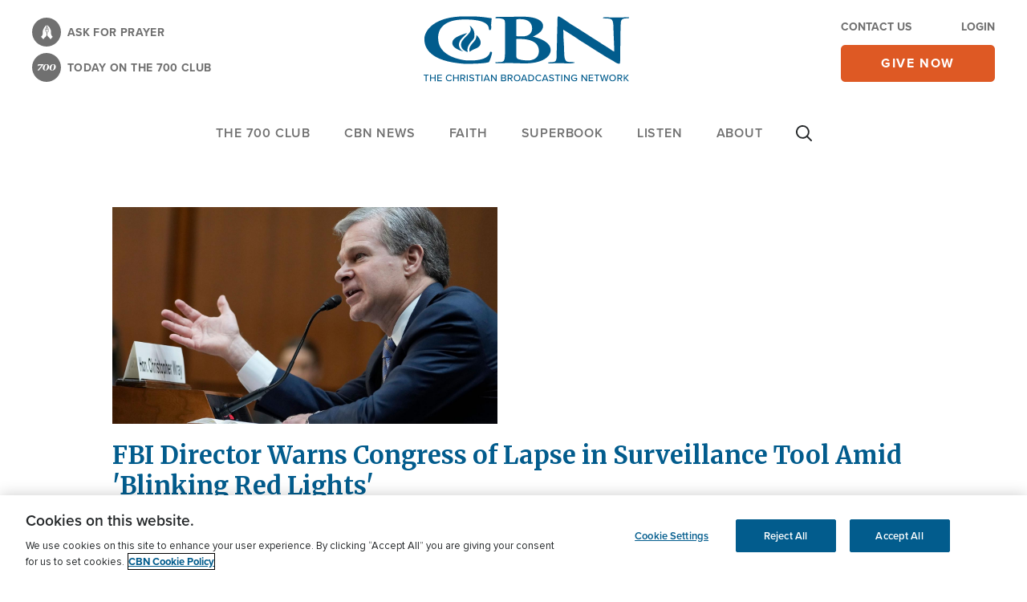

--- FILE ---
content_type: text/html; charset=utf-8
request_url: https://www.google.com/recaptcha/api2/aframe
body_size: 182
content:
<!DOCTYPE HTML><html><head><meta http-equiv="content-type" content="text/html; charset=UTF-8"></head><body><script nonce="vbzWsE-HuMvVtHIB_bstPA">/** Anti-fraud and anti-abuse applications only. See google.com/recaptcha */ try{var clients={'sodar':'https://pagead2.googlesyndication.com/pagead/sodar?'};window.addEventListener("message",function(a){try{if(a.source===window.parent){var b=JSON.parse(a.data);var c=clients[b['id']];if(c){var d=document.createElement('img');d.src=c+b['params']+'&rc='+(localStorage.getItem("rc::a")?sessionStorage.getItem("rc::b"):"");window.document.body.appendChild(d);sessionStorage.setItem("rc::e",parseInt(sessionStorage.getItem("rc::e")||0)+1);localStorage.setItem("rc::h",'1769177987638');}}}catch(b){}});window.parent.postMessage("_grecaptcha_ready", "*");}catch(b){}</script></body></html>